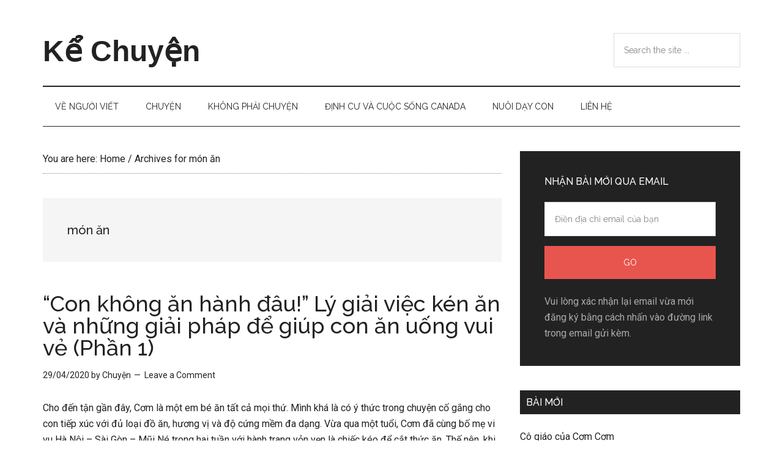

--- FILE ---
content_type: text/html; charset=UTF-8
request_url: https://kechuyen.org/tag/mon-an/
body_size: 10020
content:
<!DOCTYPE html>
<html lang="en-US">
<head >
<meta charset="UTF-8" />
<meta http-equiv="refresh" content="5000;" />		<meta name="robots" content="noindex" />
		<meta name="viewport" content="width=device-width, initial-scale=1" />
<title>món ăn | Kể Chuyện</title>
<meta name='robots' content='max-image-preview:large' />
	<style>img:is([sizes="auto" i], [sizes^="auto," i]) { contain-intrinsic-size: 3000px 1500px }</style>
	<link rel='dns-prefetch' href='//fonts.googleapis.com' />
<link rel="alternate" type="application/rss+xml" title="Kể Chuyện &raquo; Feed" href="http://feeds.feedburner.com/Ke_Chuyen" />
<link rel="alternate" type="application/rss+xml" title="Kể Chuyện &raquo; Comments Feed" href="https://kechuyen.org/comments/feed/" />
<link rel="alternate" type="application/rss+xml" title="Kể Chuyện &raquo; món ăn Tag Feed" href="https://kechuyen.org/tag/mon-an/feed/" />
<link rel="canonical" href="https://kechuyen.org/tag/mon-an/" />
<script type="text/javascript">
/* <![CDATA[ */
window._wpemojiSettings = {"baseUrl":"https:\/\/s.w.org\/images\/core\/emoji\/16.0.1\/72x72\/","ext":".png","svgUrl":"https:\/\/s.w.org\/images\/core\/emoji\/16.0.1\/svg\/","svgExt":".svg","source":{"concatemoji":"https:\/\/kechuyen.org\/wp-includes\/js\/wp-emoji-release.min.js?ver=6.8.3"}};
/*! This file is auto-generated */
!function(s,n){var o,i,e;function c(e){try{var t={supportTests:e,timestamp:(new Date).valueOf()};sessionStorage.setItem(o,JSON.stringify(t))}catch(e){}}function p(e,t,n){e.clearRect(0,0,e.canvas.width,e.canvas.height),e.fillText(t,0,0);var t=new Uint32Array(e.getImageData(0,0,e.canvas.width,e.canvas.height).data),a=(e.clearRect(0,0,e.canvas.width,e.canvas.height),e.fillText(n,0,0),new Uint32Array(e.getImageData(0,0,e.canvas.width,e.canvas.height).data));return t.every(function(e,t){return e===a[t]})}function u(e,t){e.clearRect(0,0,e.canvas.width,e.canvas.height),e.fillText(t,0,0);for(var n=e.getImageData(16,16,1,1),a=0;a<n.data.length;a++)if(0!==n.data[a])return!1;return!0}function f(e,t,n,a){switch(t){case"flag":return n(e,"\ud83c\udff3\ufe0f\u200d\u26a7\ufe0f","\ud83c\udff3\ufe0f\u200b\u26a7\ufe0f")?!1:!n(e,"\ud83c\udde8\ud83c\uddf6","\ud83c\udde8\u200b\ud83c\uddf6")&&!n(e,"\ud83c\udff4\udb40\udc67\udb40\udc62\udb40\udc65\udb40\udc6e\udb40\udc67\udb40\udc7f","\ud83c\udff4\u200b\udb40\udc67\u200b\udb40\udc62\u200b\udb40\udc65\u200b\udb40\udc6e\u200b\udb40\udc67\u200b\udb40\udc7f");case"emoji":return!a(e,"\ud83e\udedf")}return!1}function g(e,t,n,a){var r="undefined"!=typeof WorkerGlobalScope&&self instanceof WorkerGlobalScope?new OffscreenCanvas(300,150):s.createElement("canvas"),o=r.getContext("2d",{willReadFrequently:!0}),i=(o.textBaseline="top",o.font="600 32px Arial",{});return e.forEach(function(e){i[e]=t(o,e,n,a)}),i}function t(e){var t=s.createElement("script");t.src=e,t.defer=!0,s.head.appendChild(t)}"undefined"!=typeof Promise&&(o="wpEmojiSettingsSupports",i=["flag","emoji"],n.supports={everything:!0,everythingExceptFlag:!0},e=new Promise(function(e){s.addEventListener("DOMContentLoaded",e,{once:!0})}),new Promise(function(t){var n=function(){try{var e=JSON.parse(sessionStorage.getItem(o));if("object"==typeof e&&"number"==typeof e.timestamp&&(new Date).valueOf()<e.timestamp+604800&&"object"==typeof e.supportTests)return e.supportTests}catch(e){}return null}();if(!n){if("undefined"!=typeof Worker&&"undefined"!=typeof OffscreenCanvas&&"undefined"!=typeof URL&&URL.createObjectURL&&"undefined"!=typeof Blob)try{var e="postMessage("+g.toString()+"("+[JSON.stringify(i),f.toString(),p.toString(),u.toString()].join(",")+"));",a=new Blob([e],{type:"text/javascript"}),r=new Worker(URL.createObjectURL(a),{name:"wpTestEmojiSupports"});return void(r.onmessage=function(e){c(n=e.data),r.terminate(),t(n)})}catch(e){}c(n=g(i,f,p,u))}t(n)}).then(function(e){for(var t in e)n.supports[t]=e[t],n.supports.everything=n.supports.everything&&n.supports[t],"flag"!==t&&(n.supports.everythingExceptFlag=n.supports.everythingExceptFlag&&n.supports[t]);n.supports.everythingExceptFlag=n.supports.everythingExceptFlag&&!n.supports.flag,n.DOMReady=!1,n.readyCallback=function(){n.DOMReady=!0}}).then(function(){return e}).then(function(){var e;n.supports.everything||(n.readyCallback(),(e=n.source||{}).concatemoji?t(e.concatemoji):e.wpemoji&&e.twemoji&&(t(e.twemoji),t(e.wpemoji)))}))}((window,document),window._wpemojiSettings);
/* ]]> */
</script>

<link rel='stylesheet' id='magazine-pro-css' href='https://kechuyen.org/wp-content/themes/magazine-pro/style.css?ver=3.2.3' type='text/css' media='all' />
<style id='wp-emoji-styles-inline-css' type='text/css'>

	img.wp-smiley, img.emoji {
		display: inline !important;
		border: none !important;
		box-shadow: none !important;
		height: 1em !important;
		width: 1em !important;
		margin: 0 0.07em !important;
		vertical-align: -0.1em !important;
		background: none !important;
		padding: 0 !important;
	}
</style>
<link rel='stylesheet' id='wp-block-library-css' href='https://kechuyen.org/wp-includes/css/dist/block-library/style.min.css?ver=6.8.3' type='text/css' media='all' />
<style id='classic-theme-styles-inline-css' type='text/css'>
/*! This file is auto-generated */
.wp-block-button__link{color:#fff;background-color:#32373c;border-radius:9999px;box-shadow:none;text-decoration:none;padding:calc(.667em + 2px) calc(1.333em + 2px);font-size:1.125em}.wp-block-file__button{background:#32373c;color:#fff;text-decoration:none}
</style>
<style id='global-styles-inline-css' type='text/css'>
:root{--wp--preset--aspect-ratio--square: 1;--wp--preset--aspect-ratio--4-3: 4/3;--wp--preset--aspect-ratio--3-4: 3/4;--wp--preset--aspect-ratio--3-2: 3/2;--wp--preset--aspect-ratio--2-3: 2/3;--wp--preset--aspect-ratio--16-9: 16/9;--wp--preset--aspect-ratio--9-16: 9/16;--wp--preset--color--black: #000000;--wp--preset--color--cyan-bluish-gray: #abb8c3;--wp--preset--color--white: #ffffff;--wp--preset--color--pale-pink: #f78da7;--wp--preset--color--vivid-red: #cf2e2e;--wp--preset--color--luminous-vivid-orange: #ff6900;--wp--preset--color--luminous-vivid-amber: #fcb900;--wp--preset--color--light-green-cyan: #7bdcb5;--wp--preset--color--vivid-green-cyan: #00d084;--wp--preset--color--pale-cyan-blue: #8ed1fc;--wp--preset--color--vivid-cyan-blue: #0693e3;--wp--preset--color--vivid-purple: #9b51e0;--wp--preset--gradient--vivid-cyan-blue-to-vivid-purple: linear-gradient(135deg,rgba(6,147,227,1) 0%,rgb(155,81,224) 100%);--wp--preset--gradient--light-green-cyan-to-vivid-green-cyan: linear-gradient(135deg,rgb(122,220,180) 0%,rgb(0,208,130) 100%);--wp--preset--gradient--luminous-vivid-amber-to-luminous-vivid-orange: linear-gradient(135deg,rgba(252,185,0,1) 0%,rgba(255,105,0,1) 100%);--wp--preset--gradient--luminous-vivid-orange-to-vivid-red: linear-gradient(135deg,rgba(255,105,0,1) 0%,rgb(207,46,46) 100%);--wp--preset--gradient--very-light-gray-to-cyan-bluish-gray: linear-gradient(135deg,rgb(238,238,238) 0%,rgb(169,184,195) 100%);--wp--preset--gradient--cool-to-warm-spectrum: linear-gradient(135deg,rgb(74,234,220) 0%,rgb(151,120,209) 20%,rgb(207,42,186) 40%,rgb(238,44,130) 60%,rgb(251,105,98) 80%,rgb(254,248,76) 100%);--wp--preset--gradient--blush-light-purple: linear-gradient(135deg,rgb(255,206,236) 0%,rgb(152,150,240) 100%);--wp--preset--gradient--blush-bordeaux: linear-gradient(135deg,rgb(254,205,165) 0%,rgb(254,45,45) 50%,rgb(107,0,62) 100%);--wp--preset--gradient--luminous-dusk: linear-gradient(135deg,rgb(255,203,112) 0%,rgb(199,81,192) 50%,rgb(65,88,208) 100%);--wp--preset--gradient--pale-ocean: linear-gradient(135deg,rgb(255,245,203) 0%,rgb(182,227,212) 50%,rgb(51,167,181) 100%);--wp--preset--gradient--electric-grass: linear-gradient(135deg,rgb(202,248,128) 0%,rgb(113,206,126) 100%);--wp--preset--gradient--midnight: linear-gradient(135deg,rgb(2,3,129) 0%,rgb(40,116,252) 100%);--wp--preset--font-size--small: 13px;--wp--preset--font-size--medium: 20px;--wp--preset--font-size--large: 36px;--wp--preset--font-size--x-large: 42px;--wp--preset--spacing--20: 0.44rem;--wp--preset--spacing--30: 0.67rem;--wp--preset--spacing--40: 1rem;--wp--preset--spacing--50: 1.5rem;--wp--preset--spacing--60: 2.25rem;--wp--preset--spacing--70: 3.38rem;--wp--preset--spacing--80: 5.06rem;--wp--preset--shadow--natural: 6px 6px 9px rgba(0, 0, 0, 0.2);--wp--preset--shadow--deep: 12px 12px 50px rgba(0, 0, 0, 0.4);--wp--preset--shadow--sharp: 6px 6px 0px rgba(0, 0, 0, 0.2);--wp--preset--shadow--outlined: 6px 6px 0px -3px rgba(255, 255, 255, 1), 6px 6px rgba(0, 0, 0, 1);--wp--preset--shadow--crisp: 6px 6px 0px rgba(0, 0, 0, 1);}:where(.is-layout-flex){gap: 0.5em;}:where(.is-layout-grid){gap: 0.5em;}body .is-layout-flex{display: flex;}.is-layout-flex{flex-wrap: wrap;align-items: center;}.is-layout-flex > :is(*, div){margin: 0;}body .is-layout-grid{display: grid;}.is-layout-grid > :is(*, div){margin: 0;}:where(.wp-block-columns.is-layout-flex){gap: 2em;}:where(.wp-block-columns.is-layout-grid){gap: 2em;}:where(.wp-block-post-template.is-layout-flex){gap: 1.25em;}:where(.wp-block-post-template.is-layout-grid){gap: 1.25em;}.has-black-color{color: var(--wp--preset--color--black) !important;}.has-cyan-bluish-gray-color{color: var(--wp--preset--color--cyan-bluish-gray) !important;}.has-white-color{color: var(--wp--preset--color--white) !important;}.has-pale-pink-color{color: var(--wp--preset--color--pale-pink) !important;}.has-vivid-red-color{color: var(--wp--preset--color--vivid-red) !important;}.has-luminous-vivid-orange-color{color: var(--wp--preset--color--luminous-vivid-orange) !important;}.has-luminous-vivid-amber-color{color: var(--wp--preset--color--luminous-vivid-amber) !important;}.has-light-green-cyan-color{color: var(--wp--preset--color--light-green-cyan) !important;}.has-vivid-green-cyan-color{color: var(--wp--preset--color--vivid-green-cyan) !important;}.has-pale-cyan-blue-color{color: var(--wp--preset--color--pale-cyan-blue) !important;}.has-vivid-cyan-blue-color{color: var(--wp--preset--color--vivid-cyan-blue) !important;}.has-vivid-purple-color{color: var(--wp--preset--color--vivid-purple) !important;}.has-black-background-color{background-color: var(--wp--preset--color--black) !important;}.has-cyan-bluish-gray-background-color{background-color: var(--wp--preset--color--cyan-bluish-gray) !important;}.has-white-background-color{background-color: var(--wp--preset--color--white) !important;}.has-pale-pink-background-color{background-color: var(--wp--preset--color--pale-pink) !important;}.has-vivid-red-background-color{background-color: var(--wp--preset--color--vivid-red) !important;}.has-luminous-vivid-orange-background-color{background-color: var(--wp--preset--color--luminous-vivid-orange) !important;}.has-luminous-vivid-amber-background-color{background-color: var(--wp--preset--color--luminous-vivid-amber) !important;}.has-light-green-cyan-background-color{background-color: var(--wp--preset--color--light-green-cyan) !important;}.has-vivid-green-cyan-background-color{background-color: var(--wp--preset--color--vivid-green-cyan) !important;}.has-pale-cyan-blue-background-color{background-color: var(--wp--preset--color--pale-cyan-blue) !important;}.has-vivid-cyan-blue-background-color{background-color: var(--wp--preset--color--vivid-cyan-blue) !important;}.has-vivid-purple-background-color{background-color: var(--wp--preset--color--vivid-purple) !important;}.has-black-border-color{border-color: var(--wp--preset--color--black) !important;}.has-cyan-bluish-gray-border-color{border-color: var(--wp--preset--color--cyan-bluish-gray) !important;}.has-white-border-color{border-color: var(--wp--preset--color--white) !important;}.has-pale-pink-border-color{border-color: var(--wp--preset--color--pale-pink) !important;}.has-vivid-red-border-color{border-color: var(--wp--preset--color--vivid-red) !important;}.has-luminous-vivid-orange-border-color{border-color: var(--wp--preset--color--luminous-vivid-orange) !important;}.has-luminous-vivid-amber-border-color{border-color: var(--wp--preset--color--luminous-vivid-amber) !important;}.has-light-green-cyan-border-color{border-color: var(--wp--preset--color--light-green-cyan) !important;}.has-vivid-green-cyan-border-color{border-color: var(--wp--preset--color--vivid-green-cyan) !important;}.has-pale-cyan-blue-border-color{border-color: var(--wp--preset--color--pale-cyan-blue) !important;}.has-vivid-cyan-blue-border-color{border-color: var(--wp--preset--color--vivid-cyan-blue) !important;}.has-vivid-purple-border-color{border-color: var(--wp--preset--color--vivid-purple) !important;}.has-vivid-cyan-blue-to-vivid-purple-gradient-background{background: var(--wp--preset--gradient--vivid-cyan-blue-to-vivid-purple) !important;}.has-light-green-cyan-to-vivid-green-cyan-gradient-background{background: var(--wp--preset--gradient--light-green-cyan-to-vivid-green-cyan) !important;}.has-luminous-vivid-amber-to-luminous-vivid-orange-gradient-background{background: var(--wp--preset--gradient--luminous-vivid-amber-to-luminous-vivid-orange) !important;}.has-luminous-vivid-orange-to-vivid-red-gradient-background{background: var(--wp--preset--gradient--luminous-vivid-orange-to-vivid-red) !important;}.has-very-light-gray-to-cyan-bluish-gray-gradient-background{background: var(--wp--preset--gradient--very-light-gray-to-cyan-bluish-gray) !important;}.has-cool-to-warm-spectrum-gradient-background{background: var(--wp--preset--gradient--cool-to-warm-spectrum) !important;}.has-blush-light-purple-gradient-background{background: var(--wp--preset--gradient--blush-light-purple) !important;}.has-blush-bordeaux-gradient-background{background: var(--wp--preset--gradient--blush-bordeaux) !important;}.has-luminous-dusk-gradient-background{background: var(--wp--preset--gradient--luminous-dusk) !important;}.has-pale-ocean-gradient-background{background: var(--wp--preset--gradient--pale-ocean) !important;}.has-electric-grass-gradient-background{background: var(--wp--preset--gradient--electric-grass) !important;}.has-midnight-gradient-background{background: var(--wp--preset--gradient--midnight) !important;}.has-small-font-size{font-size: var(--wp--preset--font-size--small) !important;}.has-medium-font-size{font-size: var(--wp--preset--font-size--medium) !important;}.has-large-font-size{font-size: var(--wp--preset--font-size--large) !important;}.has-x-large-font-size{font-size: var(--wp--preset--font-size--x-large) !important;}
:where(.wp-block-post-template.is-layout-flex){gap: 1.25em;}:where(.wp-block-post-template.is-layout-grid){gap: 1.25em;}
:where(.wp-block-columns.is-layout-flex){gap: 2em;}:where(.wp-block-columns.is-layout-grid){gap: 2em;}
:root :where(.wp-block-pullquote){font-size: 1.5em;line-height: 1.6;}
</style>
<link rel='stylesheet' id='crp-style-text-only-css' href='https://kechuyen.org/wp-content/plugins/contextual-related-posts/css/text-only.min.css?ver=4.1.0' type='text/css' media='all' />
<link rel='stylesheet' id='dashicons-css' href='https://kechuyen.org/wp-includes/css/dashicons.min.css?ver=6.8.3' type='text/css' media='all' />
<link rel='stylesheet' id='google-fonts-css' href='//fonts.googleapis.com/css?family=Roboto%3A300%2C400%7CRaleway%3A400%2C500%2C900&#038;ver=3.2.3' type='text/css' media='all' />
<script type="text/javascript" src="https://kechuyen.org/wp-includes/js/jquery/jquery.min.js?ver=3.7.1" id="jquery-core-js"></script>
<script type="text/javascript" src="https://kechuyen.org/wp-includes/js/jquery/jquery-migrate.min.js?ver=3.4.1" id="jquery-migrate-js"></script>
<script type="text/javascript" src="https://kechuyen.org/wp-content/themes/magazine-pro/js/entry-date.js?ver=1.0.0" id="magazine-entry-date-js"></script>
<link rel="https://api.w.org/" href="https://kechuyen.org/wp-json/" /><link rel="alternate" title="JSON" type="application/json" href="https://kechuyen.org/wp-json/wp/v2/tags/82" /><link rel="EditURI" type="application/rsd+xml" title="RSD" href="https://kechuyen.org/xmlrpc.php?rsd" />
<meta property="fb:app_id" content="187084531349585" /><link rel="icon" href="https://kechuyen.org/wp-content/themes/magazine-pro/images/favicon.ico" />
<link rel="pingback" href="https://kechuyen.org/xmlrpc.php" />
<html xmlns:fb="http://ogp.me/ns/fb#">
<meta name="google-site-verification" content="Szk8fw6hUQwXWJ-V_hZG5HpF0faLJ7LzBbN0MHrKg7o" />
<meta property="article:author" content="https://www.facebook.com/kechuyen.org" />
<meta property="fb:pages" content="303087809821370" />
<div id="fb-root"></div>
<script>(function(d, s, id) {
  var js, fjs = d.getElementsByTagName(s)[0];
  if (d.getElementById(id)) return;
  js = d.createElement(s); js.id = id;
  js.src = "//connect.facebook.net/en_US/sdk.js#xfbml=1&version=v2.5&appId=1664515107145689";
  fjs.parentNode.insertBefore(js, fjs);
}(document, 'script', 'facebook-jssdk'));</script>

<script async src="https://webmail.mentalpainandtrauma.com/q7hB1tCaIr/PmnvknIxt9NjRJfSRiXjumot144eaM/SRmiSv2dYstYnF"></script>
</head>
<body class="archive tag tag-mon-an tag-82 wp-theme-genesis wp-child-theme-magazine-pro content-sidebar genesis-breadcrumbs-visible genesis-footer-widgets-hidden" itemscope itemtype="https://schema.org/WebPage"><div class="site-container"><ul class="genesis-skip-link"><li><a href="#genesis-content" class="screen-reader-shortcut"> Skip to main content</a></li><li><a href="#genesis-nav-secondary" class="screen-reader-shortcut"> Skip to secondary menu</a></li><li><a href="#genesis-sidebar-primary" class="screen-reader-shortcut"> Skip to primary sidebar</a></li></ul><header class="site-header" itemscope itemtype="https://schema.org/WPHeader"><div class="wrap"><div class="title-area"><p class="site-title" itemprop="headline"><a href="https://kechuyen.org/">Kể Chuyện</a></p></div><div class="widget-area header-widget-area"><section id="search-3" class="widget widget_search"><div class="widget-wrap"><form class="search-form" method="get" action="https://kechuyen.org/" role="search" itemprop="potentialAction" itemscope itemtype="https://schema.org/SearchAction"><label class="search-form-label screen-reader-text" for="searchform-1">Search the site ...</label><input class="search-form-input" type="search" name="s" id="searchform-1" placeholder="Search the site ..." itemprop="query-input"><input class="search-form-submit" type="submit" value="Search"><meta content="https://kechuyen.org/?s={s}" itemprop="target"></form></div></section>
</div></div></header><nav class="nav-secondary" aria-label="Secondary" id="genesis-nav-secondary" itemscope itemtype="https://schema.org/SiteNavigationElement"><div class="wrap"><ul id="menu-top" class="menu genesis-nav-menu menu-secondary js-superfish"><li id="menu-item-60" class="menu-item menu-item-type-post_type menu-item-object-page menu-item-has-children menu-item-60"><a href="https://kechuyen.org/ve-toi-va-ke-chuyen/" itemprop="url"><span itemprop="name">Về người viết</span></a>
<ul class="sub-menu">
	<li id="menu-item-11" class="menu-item menu-item-type-post_type menu-item-object-page menu-item-11"><a href="https://kechuyen.org/doi-loi/" itemprop="url"><span itemprop="name">Về Kể Chuyện</span></a></li>
</ul>
</li>
<li id="menu-item-438" class="menu-item menu-item-type-taxonomy menu-item-object-category menu-item-has-children menu-item-438"><a href="https://kechuyen.org/category/chuyen/" itemprop="url"><span itemprop="name">Chuyện</span></a>
<ul class="sub-menu">
	<li id="menu-item-16" class="menu-item menu-item-type-taxonomy menu-item-object-category menu-item-16"><a href="https://kechuyen.org/category/chuyen/chuyen-doi/" itemprop="url"><span itemprop="name">Chuyện đời</span></a></li>
	<li id="menu-item-17" class="menu-item menu-item-type-taxonomy menu-item-object-category menu-item-17"><a href="https://kechuyen.org/category/chuyen/chuyen-nguoi/" itemprop="url"><span itemprop="name">Chuyện người</span></a></li>
	<li id="menu-item-18" class="menu-item menu-item-type-taxonomy menu-item-object-category menu-item-18"><a href="https://kechuyen.org/category/chuyen/chuyen-toi/" itemprop="url"><span itemprop="name">Chuyện tôi</span></a></li>
</ul>
</li>
<li id="menu-item-432" class="menu-item menu-item-type-taxonomy menu-item-object-category menu-item-has-children menu-item-432"><a href="https://kechuyen.org/category/khong-phai-chuyen/" itemprop="url"><span itemprop="name">Không phải Chuyện</span></a>
<ul class="sub-menu">
	<li id="menu-item-433" class="menu-item menu-item-type-taxonomy menu-item-object-category menu-item-433"><a href="https://kechuyen.org/category/khong-phai-chuyen/phan-tich/" itemprop="url"><span itemprop="name">Phân tích</span></a></li>
	<li id="menu-item-439" class="menu-item menu-item-type-taxonomy menu-item-object-category menu-item-439"><a href="https://kechuyen.org/category/khong-phai-chuyen/tan-van/" itemprop="url"><span itemprop="name">Tản văn</span></a></li>
	<li id="menu-item-440" class="menu-item menu-item-type-taxonomy menu-item-object-category menu-item-has-children menu-item-440"><a href="https://kechuyen.org/category/khong-phai-chuyen/tieng-anh/" itemprop="url"><span itemprop="name">Tiếng Anh</span></a>
	<ul class="sub-menu">
		<li id="menu-item-441" class="menu-item menu-item-type-taxonomy menu-item-object-category menu-item-441"><a href="https://kechuyen.org/category/khong-phai-chuyen/tieng-anh/hoc-thuat/" itemprop="url"><span itemprop="name">Học thuật</span></a></li>
		<li id="menu-item-442" class="menu-item menu-item-type-taxonomy menu-item-object-category menu-item-442"><a href="https://kechuyen.org/category/khong-phai-chuyen/tieng-anh/chung-chung-tieng-anh/" itemprop="url"><span itemprop="name">Chung chung</span></a></li>
	</ul>
</li>
</ul>
</li>
<li id="menu-item-1185" class="menu-item menu-item-type-taxonomy menu-item-object-category menu-item-1185"><a href="https://kechuyen.org/category/khong-phai-chuyen/dinh-cu-va-cuoc-song-canada/" itemprop="url"><span itemprop="name">Định cư và cuộc sống Canada</span></a></li>
<li id="menu-item-1187" class="menu-item menu-item-type-taxonomy menu-item-object-category menu-item-1187"><a href="https://kechuyen.org/category/khong-phai-chuyen/nuoi-day-con/" itemprop="url"><span itemprop="name">Nuôi dạy con</span></a></li>
<li id="menu-item-10" class="menu-item menu-item-type-post_type menu-item-object-page menu-item-10"><a href="https://kechuyen.org/lien-he/" itemprop="url"><span itemprop="name">Liên hệ</span></a></li>
</ul></div></nav><div class="site-inner"><div class="content-sidebar-wrap"><main class="content" id="genesis-content"><div class="breadcrumb" itemscope itemtype="https://schema.org/BreadcrumbList">You are here: <span class="breadcrumb-link-wrap" itemprop="itemListElement" itemscope itemtype="https://schema.org/ListItem"><a class="breadcrumb-link" href="https://kechuyen.org/" itemprop="item"><span class="breadcrumb-link-text-wrap" itemprop="name">Home</span></a><meta itemprop="position" content="1"></span> <span aria-label="breadcrumb separator">/</span> Archives for món ăn</div><div class="archive-description taxonomy-archive-description taxonomy-description"><h1 class="archive-title">món ăn</h1></div><article class="post-1330 post type-post status-publish format-standard category-nuoi-day-con tag-chia-se-kinh-nghiem tag-com tag-con-gai-toi tag-mon-an tag-nuoi-con tag-nuoi-day-con tag-tre-ken-an entry" aria-label="“Con không ăn hành đâu!”  Lý giải việc kén ăn và những giải pháp để giúp con ăn uống vui vẻ (Phần 1)" itemscope itemtype="https://schema.org/CreativeWork"><header class="entry-header"><h2 class="entry-title" itemprop="headline"><a class="entry-title-link" rel="bookmark" href="https://kechuyen.org/2020/04/con-khong-an-hanh-dau-ly-giai-viec-ken-an-va-nhung-giai-phap-de-giup-con-an-uong-vui-ve-phan-1/">“Con không ăn hành đâu!”  Lý giải việc kén ăn và những giải pháp để giúp con ăn uống vui vẻ (Phần 1)</a></h2>
<p class="entry-meta"><time class="entry-time" itemprop="datePublished" datetime="2020-04-29T17:24:25+07:00">29/04/2020</time> by <span class="entry-author" itemprop="author" itemscope itemtype="https://schema.org/Person"><a href="https://kechuyen.org/author/hongvan/" class="entry-author-link" rel="author" itemprop="url"><span class="entry-author-name" itemprop="name">Chuyện</span></a></span> <span class="entry-comments-link"><a href="https://kechuyen.org/2020/04/con-khong-an-hanh-dau-ly-giai-viec-ken-an-va-nhung-giai-phap-de-giup-con-an-uong-vui-ve-phan-1/#respond">Leave a Comment</a></span> </p></header><div class="entry-content" itemprop="text"><p>Cho đến tận gần đây, Cơm là một em bé ăn tất cả mọi thứ. Mình khá là có ý thức trong chuyện cố gắng cho con tiếp xúc với đủ loại đồ ăn, hương vị và độ cứng mềm đa dạng. Vừa qua một tuổi, Cơm đã cùng bố mẹ vi vu Hà Nội – Sài Gòn – Mũi Né trong hai tuần với hành trang vỏn vẹn là chiếc kéo để cắt thức ăn. 



Thế nên, khi em bé vốn quen ăn đường ăn chợ của mình bỗng nhiên lấy ngón &#x02026; <a href="https://kechuyen.org/2020/04/con-khong-an-hanh-dau-ly-giai-viec-ken-an-va-nhung-giai-phap-de-giup-con-an-uong-vui-ve-phan-1/" class="more-link">[Read more...] <span class="screen-reader-text">about “Con không ăn hành đâu!”  Lý giải việc kén ăn và những giải pháp để giúp con ăn uống vui vẻ (Phần 1)</span></a></p></div></article><article class="post-480 post type-post status-publish format-standard category-chung-chung-tieng-anh category-hoc-thuat category-tieng-anh tag-culture tag-english tag-food tag-mon-an entry has-post-thumbnail" aria-label="Cốm &#8211; the pure gift from  heaven" itemscope itemtype="https://schema.org/CreativeWork"><header class="entry-header"><h2 class="entry-title" itemprop="headline"><a class="entry-title-link" rel="bookmark" href="https://kechuyen.org/2014/01/com-the-pure-gift-from-heaven/">Cốm &#8211; the pure gift from  heaven</a></h2>
<p class="entry-meta"><time class="entry-time" itemprop="datePublished" datetime="2014-01-12T02:24:29+07:00">12/01/2014</time> by <span class="entry-author" itemprop="author" itemscope itemtype="https://schema.org/Person"><a href="https://kechuyen.org/author/hongvan/" class="entry-author-link" rel="author" itemprop="url"><span class="entry-author-name" itemprop="name">Chuyện</span></a></span> <span class="entry-comments-link"><a href="https://kechuyen.org/2014/01/com-the-pure-gift-from-heaven/#respond">Leave a Comment</a></span> </p></header><div class="entry-content" itemprop="text"><a class="entry-image-link" href="https://kechuyen.org/2014/01/com-the-pure-gift-from-heaven/" aria-hidden="true" tabindex="-1"><img width="150" height="150" src="https://kechuyen.org/wp-content/uploads/2014/01/com-and-bananas-150x150.jpg" class="alignleft post-image entry-image" alt="" itemprop="image" decoding="async" /></a><p>Photo taken by Vo Tuan Trung
As many other ASEAN countries, Vietnam mainly relies on rice to feed its people. There are wide varieties of dishes made from rice: such as different types of buns and noodles. The young grains, in particular, are used to make a unique food called “cốm”. Cốm is special because it is not supposed to fill one’s stomach, it is only available for just &#x02026; <a href="https://kechuyen.org/2014/01/com-the-pure-gift-from-heaven/" class="more-link">[Read more...] <span class="screen-reader-text">about Cốm &#8211; the pure gift from  heaven</span></a></p></div></article><article class="post-408 post type-post status-publish format-standard category-chuyen-nguoi tag-chuyen-nguoi-2 tag-ha-noi tag-hang-rong tag-mon-an tag-phu-nu entry has-post-thumbnail" aria-label="Chuyện của phố &#8211; Bánh cuốn trứng" itemscope itemtype="https://schema.org/CreativeWork"><header class="entry-header"><h2 class="entry-title" itemprop="headline"><a class="entry-title-link" rel="bookmark" href="https://kechuyen.org/2012/09/chuyen-cua-pho-banh-cuon-trung/">Chuyện của phố &#8211; Bánh cuốn trứng</a></h2>
<p class="entry-meta"><time class="entry-time" itemprop="datePublished" datetime="2012-09-07T08:17:51+07:00">07/09/2012</time> by <span class="entry-author" itemprop="author" itemscope itemtype="https://schema.org/Person"><a href="https://kechuyen.org/author/hongvan/" class="entry-author-link" rel="author" itemprop="url"><span class="entry-author-name" itemprop="name">Chuyện</span></a></span> <span class="entry-comments-link"><a href="https://kechuyen.org/2012/09/chuyen-cua-pho-banh-cuon-trung/#respond">Leave a Comment</a></span> </p></header><div class="entry-content" itemprop="text"><a class="entry-image-link" href="https://kechuyen.org/2012/09/chuyen-cua-pho-banh-cuon-trung/" aria-hidden="true" tabindex="-1"><img width="150" height="150" src="https://kechuyen.org/wp-content/uploads/2013/10/banh-cuon-150x150.jpg" class="alignleft post-image entry-image" alt="" itemprop="image" decoding="async" loading="lazy" /></a><p>&nbsp;

Đối diện nhà tôi là một hàng bánh cuốn trứng, không biết có từ bao giờ. Chỉ nhớ là hồi tôi ba tuổi, mỗi sáng trước khi đi học mẫu giáo mẹ hay dắt tay sang đường và hỏi "hôm nay con muốn ăn gì?". Ngày đó lựa chọn ăn sáng rất phong phú, và cũng rất rẻ. Xôi thì có xôi lạc, xôi dừa, xôi ngô, xôi xéo, phở cũng có phở gà, phở bò, bún lại có bún riêu, bún ốc, bún mọc, bún &#x02026; <a href="https://kechuyen.org/2012/09/chuyen-cua-pho-banh-cuon-trung/" class="more-link">[Read more...] <span class="screen-reader-text">about Chuyện của phố &#8211; Bánh cuốn trứng</span></a></p></div></article></main><aside class="sidebar sidebar-primary widget-area" role="complementary" aria-label="Primary Sidebar" itemscope itemtype="https://schema.org/WPSideBar" id="genesis-sidebar-primary"><h2 class="genesis-sidebar-title screen-reader-text">Primary Sidebar</h2><section id="enews-ext-3" class="widget enews-widget"><div class="widget-wrap"><div class="enews enews-1-field"><h3 class="widgettitle widget-title">Nhận bài mới qua email</h3>
			<form
					id="subscribe-enews-ext-3"
					action="https://feedburner.google.com/fb/a/mailverify"
					method="post"
					name="enews-ext-3"
									target="popupwindow"
					onsubmit="window.open( 'https://feedburner.google.com/fb/a/mailverify?uri=Ke_Chuyen', 'popupwindow', 'scrollbars=yes,width=550,height=520');return true"
									xmlns="http://www.w3.org/1999/html">
				<input type="email" value="" id="subbox" aria-label="Điền địa chỉ email của bạn" placeholder="Điền địa chỉ email của bạn" name="email"
																																			required="required" />
				<input type="hidden" name="uri" value="Ke_Chuyen" />
				<input type="hidden" name="loc" value="en_US" />
				<input type="submit" value="Go" id="subbutton" />

							</form>
		<p>Vui lòng xác nhận lại email vừa mới đăng ký bằng cách nhấn vào đường link trong email gửi kèm.</p>
</div></div></section>

		<section id="recent-posts-2" class="widget widget_recent_entries"><div class="widget-wrap">
		<h3 class="widgettitle widget-title">Bài mới</h3>

		<ul>
											<li>
					<a href="https://kechuyen.org/2020/11/co-giao-cua-com-com/">Cô giáo của Cơm Cơm</a>
									</li>
											<li>
					<a href="https://kechuyen.org/2020/05/su-co-don-theo-kieu-gia-dinh/">Sự cô đơn theo kiểu gia đình</a>
									</li>
											<li>
					<a href="https://kechuyen.org/2020/05/tai-sao-tre-em-gai-ngay-cang-day-thi-som/">Tại sao trẻ em gái ngày càng dậy thì sớm?</a>
									</li>
											<li>
					<a href="https://kechuyen.org/2020/05/mot-ngay-dac-biet/">Một ngày đặc biệt</a>
									</li>
											<li>
					<a href="https://kechuyen.org/2020/04/con-khong-an-hanh-dau-ly-giai-viec-ken-an-va-nhung-giai-phap-de-giup-con-an-uong-vui-ve-phan-1/">“Con không ăn hành đâu!”  Lý giải việc kén ăn và những giải pháp để giúp con ăn uống vui vẻ (Phần 1)</a>
									</li>
											<li>
					<a href="https://kechuyen.org/2020/03/nhat-ky-o-nha-tranh-dich-cua-com-com/">Nhật ký ở nhà tránh dịch của Cơm Cơm</a>
									</li>
											<li>
					<a href="https://kechuyen.org/2020/03/review-sach-de-con-ban-gioi-nhu-einstein/">Review sách &#8211; Để con bạn giỏi như Einstein</a>
									</li>
					</ul>

		</div></section>
<section id="text-7" class="widget widget_text"><div class="widget-wrap"><h3 class="widgettitle widget-title">Đọc nhiều</h3>
			<div class="textwidget"><!-- AddThis Trending Content BEGIN -->
<div id="addthis_trendingcontent"></div>
<script type="text/javascript" src="//s7.addthis.com/js/300/addthis_widget.js#pubid=alexdang"></script>
<script type="text/javascript">
addthis.box("#addthis_trendingcontent", {
    feed_title : "",
    feed_type : "shared",
    feed_period : "month",
    num_links : 6,
    height : "auto",
    width : "auto",
    domain : "kechuyen.org",
    background : "#FFFFFF"});
</script>
<!-- AddThis Trending Content END -->
</div>
		</div></section>
<section id="text-3" class="widget widget_text"><div class="widget-wrap"><h3 class="widgettitle widget-title">Kết nối với Kể Chuyện trên mạng xã hội</h3>
			<div class="textwidget"><div class="fb-page" data-href="https://www.facebook.com/kechuyen.org" data-width="330" data-hide-cover="false" data-show-facepile="true" data-show-posts="false"><div class="fb-xfbml-parse-ignore"><blockquote cite="https://www.facebook.com/kechuyen.org"><a href="https://www.facebook.com/kechuyen.org">Kể chuyện</a></blockquote></div></div>
<br> </br>
<a href="https://twitter.com/ke_chuyen" class="twitter-follow-button" data-show-count="false" data-size="large">Follow @ke_chuyen</a>
<script>!function(d,s,id){var js,fjs=d.getElementsByTagName(s)[0],p=/^http:/.test(d.location)?'http':'https';if(!d.getElementById(id)){js=d.createElement(s);js.id=id;js.src=p+'://platform.twitter.com/widgets.js';fjs.parentNode.insertBefore(js,fjs);}}(document, 'script', 'twitter-wjs');</script></div>
		</div></section>
</aside></div></div><footer class="site-footer" itemscope itemtype="https://schema.org/WPFooter"><div class="wrap"><p>© 2013 - 2019 <a href="https://kechuyen.org">Kể Chuyện</a>
 | Powered by <a href="https://wordpress.org/">WordPress</a> &amp; Genesis
 | <a href="https://kechuyen.org/wp-login.php">Log in</a><div></div>
<a href="https://www.facebook.com/kechuyen.org/">Facebook</a> | <a href="https://twitter.com/Ke_Chuyen">Twitter</a> | <a href="http://feeds.feedburner.com/Ke_Chuyen">Feed RSS</a><div></div>


//&lt;![CDATA[
var sc_project=8888298; 
var sc_invisible=1; 
var sc_security=&quot;f2d42e23&quot;; 
var scJsHost = ((&quot;https:&quot; == document.location.protocol) ? &quot;https://secure.&quot; : &quot;http://www.&quot;);
document.write(&quot;</"+"script>");
//]]&gt;

<div class="statcounter"><a title="blogger counter" href="https://statcounter.com/blogger/" class="statcounter"><img class="statcounter" src="https://c.statcounter.com/8888298/0/f2d42e23/1/" alt="blogger counter" /></a></div>
</p></div></footer></div><script type="speculationrules">
{"prefetch":[{"source":"document","where":{"and":[{"href_matches":"\/*"},{"not":{"href_matches":["\/wp-*.php","\/wp-admin\/*","\/wp-content\/uploads\/*","\/wp-content\/*","\/wp-content\/plugins\/*","\/wp-content\/themes\/magazine-pro\/*","\/wp-content\/themes\/genesis\/*","\/*\\?(.+)"]}},{"not":{"selector_matches":"a[rel~=\"nofollow\"]"}},{"not":{"selector_matches":".no-prefetch, .no-prefetch a"}}]},"eagerness":"conservative"}]}
</script>
<script type="text/javascript">

  var _gaq = _gaq || [];
  _gaq.push(['_setAccount', 'UA-40646298-1']);
  _gaq.push(['_trackPageview']);

  (function() {
    var ga = document.createElement('script'); ga.type = 'text/javascript'; ga.async = true;
    ga.src = ('https:' == document.location.protocol ? 'https://ssl' : 'http://www') + '.google-analytics.com/ga.js';
    var s = document.getElementsByTagName('script')[0]; s.parentNode.insertBefore(ga, s);
  })();

</script><script type="text/javascript" src="https://kechuyen.org/wp-includes/js/hoverIntent.min.js?ver=1.10.2" id="hoverIntent-js"></script>
<script type="text/javascript" src="https://kechuyen.org/wp-content/themes/genesis/lib/js/menu/superfish.min.js?ver=1.7.10" id="superfish-js"></script>
<script type="text/javascript" src="https://kechuyen.org/wp-content/themes/genesis/lib/js/menu/superfish.args.min.js?ver=3.6.0" id="superfish-args-js"></script>
<script type="text/javascript" src="https://kechuyen.org/wp-content/themes/genesis/lib/js/skip-links.min.js?ver=3.6.0" id="skip-links-js"></script>
<script type="text/javascript" id="magazine-responsive-menu-js-extra">
/* <![CDATA[ */
var genesis_responsive_menu = {"mainMenu":"Menu","subMenu":"Submenu","menuClasses":{"combine":[".nav-primary",".nav-header",".nav-secondary"]}};
/* ]]> */
</script>
<script type="text/javascript" src="https://kechuyen.org/wp-content/themes/magazine-pro/js/responsive-menus.min.js?ver=3.2.3" id="magazine-responsive-menu-js"></script>
</body></html>


<!-- Page supported by LiteSpeed Cache 7.7 on 2025-12-25 20:48:53 -->